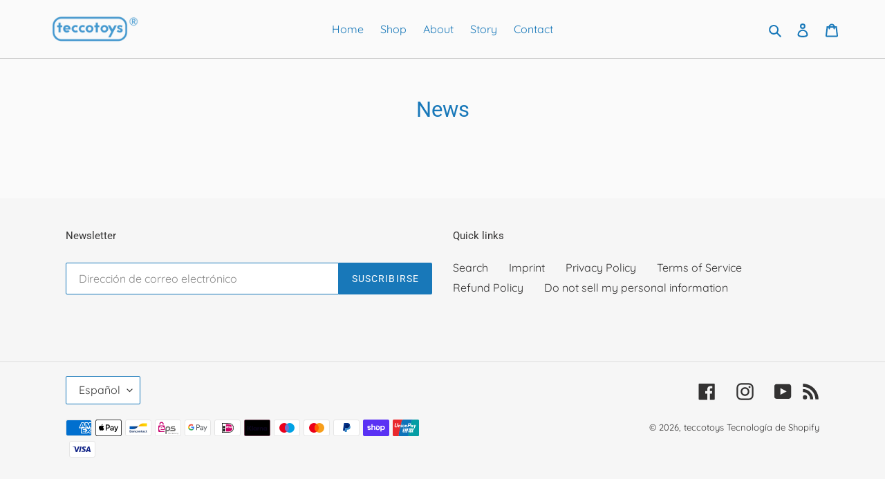

--- FILE ---
content_type: application/x-javascript; charset=utf-8
request_url: https://bundler.nice-team.net/app/shop/status/teccotoys.myshopify.com.js?1769146150
body_size: -179
content:
var bundler_settings_updated='1767869657c';